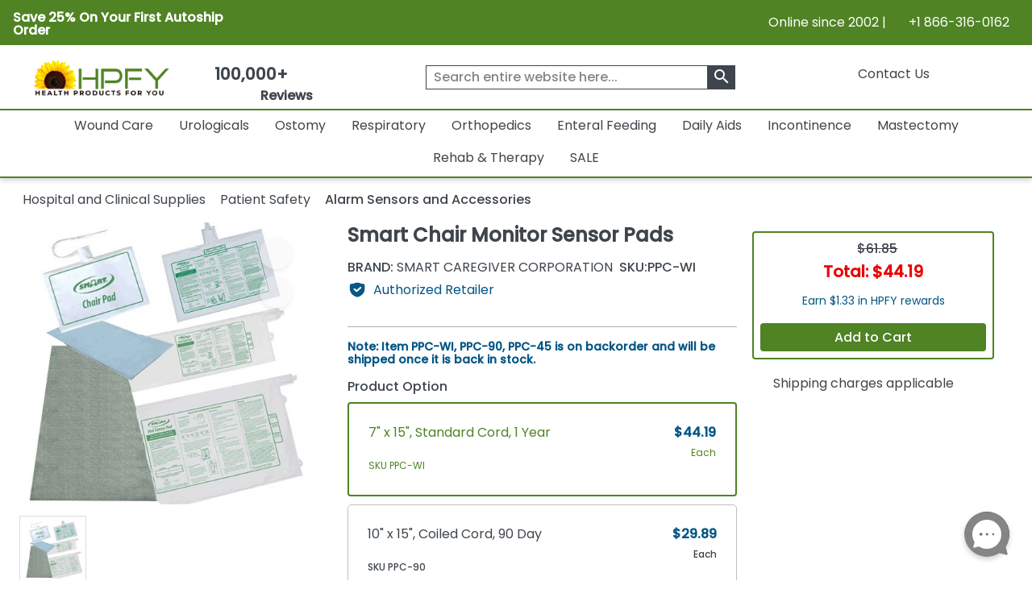

--- FILE ---
content_type: text/html; charset=utf-8
request_url: https://www.healthproductsforyou.com/postedangular/recentlyview.html
body_size: -3431
content:
[{"Id":27939,"PID":27939,"Name":"Smart Chair Monitor Sensor Pads","ShortDescription":"These are weight-sensitive and are used with fall and mobility monitors.","ListPrice":0,"OurPrice":23.389999389648438,"MName":null,"ProductUrl":"/p-smart-chair-monitor-sensor-pads.html","Pheading":null,"ProductImage":"https://i.healthproductsforyou.com/fullimage/240-X-240/1/l/10920164824smart-chair-monitor-sensor-pads-l-T.png","SaveOver":null,"listpos":0,"TotalRows":0,"ProductImagemobile":"https://i.healthproductsforyou.com/fullimage/168-X-168/1/l/10920164824smart-chair-monitor-sensor-pads-l-T.png","ProductImagetablet":"https://i.healthproductsforyou.com/fullimage/200-X-200/1/l/10920164824smart-chair-monitor-sensor-pads-l-T.png","DiscountPrice":0}]

--- FILE ---
content_type: text/html; charset=utf-8
request_url: https://www.healthproductsforyou.com/postedangular/productextra.html
body_size: -3021
content:
{"Product_Accessories":[{"Id":27932,"PID":27932,"Name":"Smart FallGuard 433-CMU Wireless Economy Central Monitor With Call Buttons and Pager","ShortDescription":"Smart FallGuard 433-CMU Wireless Economy Central Monitor With Call Buttons and Pager is programmable for up to 60 residents at one central location, and can be activated by a variety of peripheral wireless devices so that the caregiver can meet each residents particular needs. Each numbered slot accomodates up to two components programmed to it allowing for one resident to have multiple components monitoring them.","ListPrice":0,"OurPrice":211.78999328613281,"MName":null,"ProductUrl":"/p-smart-fallguard-433-cmu-wireless-economy-central-monitor-with-call-buttons-and-pager.html","Pheading":null,"ProductImage":"https://i.healthproductsforyou.com/fullimage/240-X-240/s/8/smart-fallguard-433-cmu-wireless-economy-central-monitor-with-call-buttons-and-pager-1650022719158-T.png","SaveOver":null,"listpos":0,"TotalRows":0,"ProductImagemobile":"https://i.healthproductsforyou.com/fullimage/168-X-168/s/8/smart-fallguard-433-cmu-wireless-economy-central-monitor-with-call-buttons-and-pager-1650022719158-T.png","ProductImagetablet":"https://i.healthproductsforyou.com/fullimage/200-X-200/s/8/smart-fallguard-433-cmu-wireless-economy-central-monitor-with-call-buttons-and-pager-1650022719158-T.png","DiscountPrice":0},{"Id":39644,"PID":39644,"Name":"Smart Light Socket System With Cordless Floor Mat","ShortDescription":"Smart Light Socket System With Cordless Floor Mat allows  to plug in any standard lamp to create a safer environment by providing illumination when someone gets out of bed.","ListPrice":0,"OurPrice":116.69000244140625,"MName":null,"ProductUrl":"/p-Smart-light-socket-system-with-cordless-floor-mat.html","Pheading":null,"ProductImage":"https://i.healthproductsforyou.com/fullimage/240-X-240/8/t/8320172713light-socket-system-with-cordless-floor-mat-T.png","SaveOver":null,"listpos":0,"TotalRows":0,"ProductImagemobile":"https://i.healthproductsforyou.com/fullimage/168-X-168/8/t/8320172713light-socket-system-with-cordless-floor-mat-T.png","ProductImagetablet":"https://i.healthproductsforyou.com/fullimage/200-X-200/8/t/8320172713light-socket-system-with-cordless-floor-mat-T.png","DiscountPrice":0}],"ProductArticle":[],"VideoGallery":[],"SizeChart":[]}

--- FILE ---
content_type: text/css;charset=utf-8
request_url: https://www.resellerratings.com/productreviews/merchant_css?merchant_id=1085
body_size: 1462
content:
/*.RRPR_src-features-rating_widget-styles__container {
   width: 900px; /* Sets the maximum width */

}*/

.rr_pr_reviews_sort {
margin-top:20px;
}

.RRPR_src-features-reviews-styles__container .RRPR_src-features-reviews-styles__merchantReply {
    background-color: #f2f2f2;!important;
}

.RRPR_src-features-reviews-styles__container .RRPR_src-features-reviews-styles__merchantReply .RRPR_src-features-reviews-styles__header {
    font-style: normal;!important;
}


.RRPR_src-features-display-stars-styles__container .RRPR_src-features-display-stars-styles__star .RRPR_src-features-display-stars-styles__fill {
    background: #FF9B29 !important;
    background-size: 100% !important;
    -webkit-background-clip: text !important;

}
.RRPR_src-features-content_tabs-styles__container .RRPR_src-features-content_tabs-styles__tab:hover {
border-bottom:
2px solid #3e454c!important;
}

.RRPR_src-features-content_tabs-styles__container .RRPR_src-features-content_tabs-styles__tab.RRPR_src-features-content_tabs-styles__selected {
border-bottom:
2px solid #4f8324!important;
}
.RRPR_src-features-display-pager-styles__pager .RRPR_src-features-display-pager-styles__current {
   background-color: #4f8324;
}

 .RRPR_src-features-display-stars-styles__containe{line-height:1em!important;}
.RRPR_src-features-display-stars-styles__container .RRPR_src-features-display-stars-styles__star .RRPR_src-features-display-stars-styles__fill{
	font-size: 1em!important;
	line-height: 1em!important;
}
.RRPR_src-features-display-stars-styles__container .RRPR_src-features-display-stars-styles__star{line-height: 1em !important;}
.RRPR_src-features-display-stars-styles__fill {padding-left: 0px!important;}
.RRPR_src-features-display-stars-styles__star{padding-left: 0px!important;}

.RRPR_src-features-display-grid-styles__gridContainer .RRPR_src-features-display-grid-styles__gridX .RRPR_src-features-display-progress_bar-styles__progressMeter {background: #4f8324 !important;
}

 .RRPR_src-features-reviews-styles__text {
            font-family: 'Poppins', sans-serif !important;
        }

 .RRPR_src-features-reviews-styles__replyText {
            font-family: 'Poppins', sans-serif !important;
        }

 .RRPR_src-features-reviews-styles__title {
            font-family: 'Poppins', sans-serif !important;
        }

 .RRPR_src-features-content_tabs-styles__tab {
            font-family: 'Poppins', sans-serif !important;
        }

 .RRPR_src-features-reviews-styles__recommendText {
            font-family: 'Poppins', sans-serif !important;
        }

 .RRPR_src-features-reviews-styles__smallText {
            font-family: 'Poppins', sans-serif !important;
        }

 .RRPR_src-features-rating_widget-styles__links {
            font-family: 'Poppins', sans-serif !important;
        }
.RRPR_src-features-display-progress_bar-styles__leftLabel {
            font-family: 'Poppins', sans-serif !important;
        }

.RRPR_src-features-display-grid-styles__gridContainer {
            font-family: 'Poppins', sans-serif !important;
        }

.RRPR_src-features-display-pager-styles__pager {
            font-family: 'Poppins', sans-serif !important;
        }


.RRPR_src-features-reviews-styles__container .RRPR_src-features-reviews-styles__merchantReply {
    background-color: #f2f2f2 !important;
}

.RRPR_src-features-reviews-styles__container .RRPR_src-features-reviews-styles__merchantReply .RRPR_src-features-reviews-styles__header {
    font-style: normal !important;
}

.RRPR_src-features-display-pager-styles__pager .RRPR_src-features-display-pager-styles__current {
    background-color: #4f8324;
    color: #fff;
}

.RRPR_src-features-display-pager-styles__pager .RRPR_src-features-display-pager-styles__current {
    background-color: #4f8324  !important;
}

.RRPR_src-features-reviews-styles__container .RRPR_src-features-reviews-styles__avatarHolder .RRPR_src-features-reviews-styles__avatarMissing {
    max-width: 75px !important;
    max-height: 75px !important;
}

    .RRPR_src-features-display-grid-styles__gridX>.RRPR_src-features-display-grid-styles__large2 {
        width: 12.66667%  !important;
    }

.RRPR_src-features-reviews-styles__container .RRPR_src-features-reviews-styles__ai_summary .RRPR_src-features-reviews-styles__tag_container .RRPR_src-features-reviews-styles__tag.RRPR_src-features-reviews-styles__positive {
    border: 2px solid #4F8324 !important;
    color: #4f8324 !important;
    background-color:#ededed !important;
}

.RRPR_src-features-reviews-styles__container .RRPR_src-features-reviews-styles__ai_summary .RRPR_src-features-reviews-styles__tag_container .RRPR_src-features-reviews-styles__tag.RRPR_src-features-reviews-styles__negative {
    border: 2px solid #e04949 !important;
    color: #e04949 !important;
    background-color:white !important;
}

.RRPR_src-features-reviews-styles__container .RRPR_src-features-reviews-styles__ai_summary .RRPR_src-features-reviews-styles__tag_container .RRPR_src-features-reviews-styles__tag {
      box-shadow: none !important;
}
.RRPR_src-features-reviews-styles__subtext {
    font-size: 14p
x !important;
}
.RRPR_src-features-reviews-styles__review::after {
    content: "" !important;
    display: block !important;
    position: absolute !important;
    left: 50% !important;
    transform: translateX(-40vw) !important; /* Adjust transform to center the 80vw width */
    border-bottom: 3px solid #dedede !important; /* Adjusted border color and height */
    width: 80vw !important; /* Adjusted width */
    margin-top: 2.1875vw !important; /* Adjusted top margin */
}
.RRPR_src-features-reviews-styles__container .RRPR_src-features-reviews-styles__review {
    padding-bottom: 2em !important;
    padding-top: 2em !important;
}
..acs_rating_bar.acs_stars[data-unitsize=large] {
    font-size: 14px !important;
}

.RRPR_src-features-rating_widget-styles__container button{
     border: none;
    background: none;
}
.RRPR_src-features-content_tabs-styles__container button{
 border: none;
background: none;
}

.RRPR_src-features-social_qa-styles__bigA {
color: #4f8324 !important;
 font-family: 'Poppins', sans-serif !important; }

.RRPR_src-features-social_qa-styles__questionText{
            font-family: 'Poppins', sans-serif !important;
        }
.RRPR_src-features-social_qa-styles__answerText{
            font-family: 'Poppins', sans-serif !important;
        }
 .RRPR_src-features-display-button-styles__voteButtons{
            font-family: 'Poppins', sans-serif !important;
        }

.RRPR_src-features-social_qa-styles__answerFooter{
            font-family: 'Poppins', sans-serif !important;
        }

.RRPR_src-features-display-text-styles__highlight{
            font-family: 'Poppins', sans-serif !important;
        }
.RRPR_src-features-social_qa-styles__askButton{
            font-family: 'Poppins', sans-serif !important;
        }
.RRPR_src-features-social_qa-styles__searchBar{
            font-family: 'Poppins', sans-serif !important;
        }

.RRPR_src-features-social_qa-styles__questionCount{
            font-family: 'Poppins', sans-serif !important;
        }

.RRPR_src-features-social_qa-styles__container,
.RRPR_src-features-social_qa-styles__body {
    background-color: transparent !important;
}

.RRPR_src-features-reviews-styles__ai_summary{
background: F6F6F6;!important}